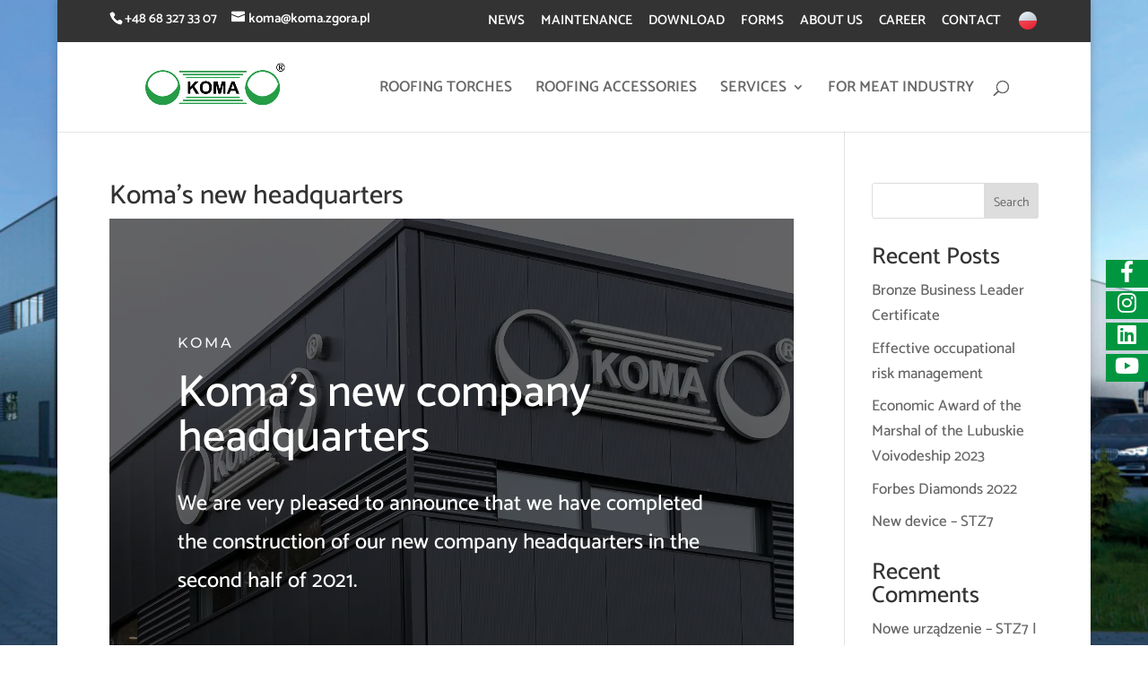

--- FILE ---
content_type: text/css
request_url: https://koma.zgora.pl/en/wp-content/plugins/floatysocial-awesome-social-floating-sidebar/assets/css/crfs_frontend_style.css?ver=6.9
body_size: -217
content:

/* Social Icons Design  */
#crfs_social_icons_wrap {
  position: fixed;
  top: 50%;
  right: 0;
  padding: 0;
  list-style: none;
  z-index: 99;
  -webkit-transform: translate(-50%,-50%);
  transform: translate(0%,-50%);
}
#crfs_social_icons_wrap li a {
    display: block;
}
#crfs_social_icons_wrap a {
  font-size: 24px;
  background: #1c045e;
  color: #ffffff;
  display: block;
  padding: 1px 10px;
  margin-bottom: 4px;
  text-align: center;
}
